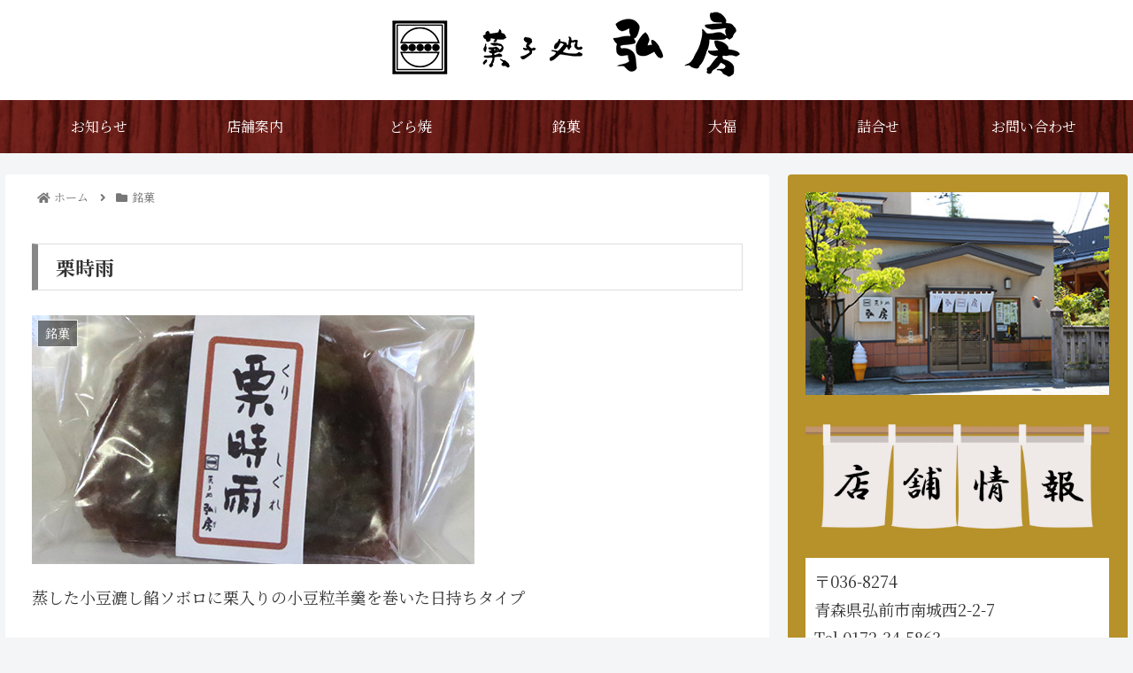

--- FILE ---
content_type: text/css
request_url: https://kashi-koubou.com/wp-content/themes/cocoon-child-master/style.css?ver=5.5.17&fver=20201206065500
body_size: 1947
content:
@charset "UTF-8";

/*!
Theme Name: Cocoon Child
Description: Cocoon専用の子テーマ
Theme URI: https://wp-cocoon.com/
Author: わいひら
Author URI: https://nelog.jp/
Template:   cocoon-master
Version:    1.1.2
*/

/************************************
** 子テーマ用のスタイルを書く
************************************/
/*必要ならばここにコードを書く*/

p, .paragraph {
    margin: 0;
}

.is-style-default{
    line-height: 1.3;
}

.main {
    padding: 0px 29px;
}

.entry-content {
    margin-top: 0;
    margin-bottom: 3em;
}

.entry-content > *{
    margin-top: 0.6em;
}

.entry-card-title{
    font-weight: normal;
}

.entry-card-snippet{
    font-size: 1em;
    max-height: 7.8em;
    line-height: 1.3;
    overflow: hidden;
    text-align: right;
    margin: 2em 0.5em 0 0;
}

.navi {
	background-image: url("https://kashi-koubou.com/wp-content/uploads/2020/11/mokume.jpg");
	background-color: transparent;
}
.navi-in a:hover{
	color: #b79129!important;
	background-color: transparent;
}

.footer-bottom-logo .logo-image {
	max-width: 100%;
}

/*固定ページのタイトルを非表示*/
.home.page .entry-title{
  display: none;
}

/*固定ページのシェアボタンを非表示*/
.page .sns-share{
  display: none;
}

/*固定ページのフォローボタンを非表示*/
.page .sns-follow{
  display: none;
}

/*固定ページの投稿日を非表示*/
.page .post-date{
  display: none;
}

/*固定ページの更新日を非表示*/
.page .post-update{
  display: none;
}

/*固定ページの投稿者名を非表示*/
.page .author-info{
  display: none;
}

/*固定ページのタイトルを非表示*/
.page .entry-title{
  display: none;
}

.home.page .toc {
 display: none;
}

.date-tags {
  display: none;
}

.date{
	font-size: .8em;
	color: rgba(0,0,0,.5);
	text-decoration: underline;
}

.price{
	margin: 0;
	text-align: right;
}

h2 {
	font-family: 'ヒラギノ明朝 Pro W3', 'Hiragino Mincho Pro', 'Hiragino Mincho ProN', 'HGS明朝E', 'ＭＳ Ｐ明朝', serif;
	position: relative;
	padding: 0.8rem 2rem!important;
	color: #fff;
	-webkit-box-shadow: 0 2px 14px rgba(0, 0, 0, .1);
	box-shadow: 0 2px 14px rgba(0, 0, 0, .1);
	background-image: url("https://kashi-koubou.com/wp-content/uploads/2020/11/mokume.jpg")
}

.article h2, .article h4{
	margin: 0 0 1em;
}

.tel{
	font-size: 1.7em;
	font-weight: bold;
	color: #6c1f19;
}


div.whatsnew {
    margin: 10px 0 20px!important;
}



/* サイド背景 */
.sidebar {
	background: #b79129;
}


h1 {
  font-family: 'ヒラギノ明朝 Pro W3', 'Hiragino Mincho Pro', 'Hiragino Mincho ProN', 'HGS明朝E', 'ＭＳ Ｐ明朝', serif;
  position: relative;
  padding: 1.5rem 2rem 1.5rem 3.5rem;
  -webkit-box-shadow: 0 2px 14px rgba(0, 0, 0, .1);
  box-shadow: 0 2px 14px rgba(0, 0, 0, .1);
  background-image: url("https://kashi-koubou.com/wp-content/uploads/2020/11/icon.png");
  background-repeat: no-repeat;
  background-position: 10px; 20px; 
}

h1:before,
h1:after {
  position: absolute;
  left: 0;
  width: 100%;
  height: 4px;
  content: '';
  background-image: -webkit-linear-gradient(315deg, #704308 0%, #ffce08 40%, #e1ce08 60%, #704308 100%);
  background-image: linear-gradient(135deg, #704308 0%, #ffce08 40%, #e1ce08 60%, #704308 100%);
}

h1:before {
  top: 0;
}

h1:after {
  bottom: 0;
}

.entry-card .admin-pv {
	display: none;
}

.archive-title span {
    display: none;
}

.txt{
overflow: hidden;
zoom:1;
font-size: 1.2em;
}

.txt:first-letter{
float: left;
line-height: 1;
font-size: 310%;
padding-right: 5px;
padding-top: 5px;
}

.txt1{
font-size: 1.2em;
}

.syomei{
padding: 0 1em;
text-align: right;
}



.blocks-gallery-grid .blocks-gallery-image figcaption, .blocks-gallery-grid .blocks-gallery-item figcaption, .wp-block-gallery .blocks-gallery-image figcaption, .wp-block-gallery .blocks-gallery-item figcaption {
    position: absolute;
    bottom: 0;
    width: 100%;
    max-height: 100%;
    overflow: auto;
    padding: 20px 10px 9px!important;
    color: #fff;
    text-align: center;
    font-size: 1.5em!important;
    background: linear-gradient(0deg,rgba(0,0,0,.9),rgba(0,0,0,.5) 90%,transparent)!important;
}

.appeal-content {
    max-width: 1028px;
    background-color: transparent;
    margin: auto;
    padding: 0;
    text-align: right;
    border-radius: 4px;
    display: block;
    position:absolute;
    right: 100px;
}
.appeal-message {
margin-top: 3em;
    max-width: 600px;
}


.widget-title{
	display: none;
}

.textwidget{
	background: #fff;
	padding: 10px;
	margin-bottom: 20px;
}

.wp-show-posts-image.wpsp-image-center {
    display: block;
    text-align: left!important;
}


/************************************
** レスポンシブデザイン用のメディアクエリ
************************************/
/*1023px以下*/
@media screen and (max-width: 1023px){
  /*必要ならばここにコードを書く*/
}

/*834px以下*/
@media screen and (max-width: 834px){
  /*必要ならばここにコードを書く*/
	.blocks-gallery-grid .blocks-gallery-item,
	.wp-block-gallery .blocks-gallery-item {
		width: 100% !important;
		margin: 0 0 16px !important;
	}
	.appeal div.appeal-in {
		min-height: 400px;
	}
	.appeal-content {
		right: 0px;
	}
	.appeal-message {
		padding: 20px 20px 0;
	}
	.ect-entry-card .entry-card-wrap .entry-card-thumb {
		width: 100%;
		float: none;
	}

}

/*480px以下*/
@media screen and (max-width: 480px){
  /*必要ならばここにコードを書く*/

}
